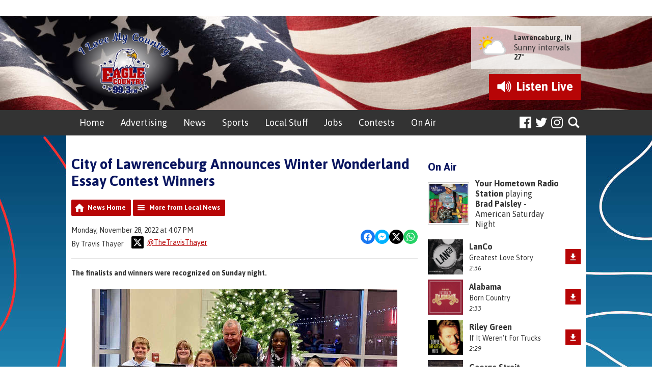

--- FILE ---
content_type: text/html; charset=UTF-8
request_url: https://www.eaglecountryonline.com/news/local-news/city-of-lawrenceburg-announces-winter-wonderland-essay-contest-winners/
body_size: 14152
content:
<!DOCTYPE HTML>
<html lang="en">
<head>
    <meta http-equiv="Content-Type" content="text/html; charset=utf-8">
<title>City of Lawrenceburg Announces Winter Wonderland Essay Contest Winners - Eagle Country 99.3</title>
<meta name="description" content="The finalists and winners were recognized on Sunday night. ">
<meta name="keywords" content="Advertising in Lawrenceburg, Advertising in Aurora, Advertising in Greendale, Advertising in Dearborn County, Advertising in Bright, Advertising in Harrison, weekend events near me, local advertising, community events near me, advertising, Lawrenceburg, advertising, aurora, advertising near me, website advertising, advertising in Harrison, Advertising in Dearborn County, Advertising in my area, country radio station near me, eagle country, 99.3, radio, country, music, local news, southeast Indiana, southeastern Indiana, northern Kentucky, southwestern Ohio, southwest Ohio, Indiana, Ohio, Kentucky, tri-state, lawrenceburg, aurora, greendale, harrison, hebron, dearborn county, rising sun, Ohio County, Ripley County">
<meta name="robots" content="noodp, noydir">

<!-- Facebook -->
<meta property="og:url" content="https://www.eaglecountryonline.com/news/local-news/city-of-lawrenceburg-announces-winter-wonderland-essay-contest-winners/">
<meta property="og:title" content="City of Lawrenceburg Announces Winter Wonderland Essay Contest Winners">
<meta property="og:image:url" content="https://mmo.aiircdn.com/248/63851f956ad97.jpg">
<meta property="og:image:width" content="600">
<meta property="og:image:height" content="338">
<meta property="og:image:type" content="image/jpeg">
<meta property="og:description" content="The finalists and winners were recognized on Sunday night. ">
<meta property="og:site_name" content="Eagle Country 99.3">
<meta property="og:type" content="article">
<meta property="fb:admins" content="travis.thayer">
<meta property="fb:app_id" content="224202101261849">

<!-- X.com -->
<meta name="twitter:card" content="summary">
<meta name="twitter:title" content="City of Lawrenceburg Announces Winter Wonderland Essay Contest Winners">
<meta name="twitter:description" content="The finalists and winners were recognized on Sunday night. ">
<meta name="twitter:image" content="https://mmo.aiircdn.com/248/63851f956ad97.jpg">
<meta name="twitter:site" content="@eagle993">

<!-- iOS App ID -->
<meta name="apple-itunes-app" content="app-id=643339482">

<!-- Icons -->
<link rel="icon" href="https://mm.aiircdn.com/447/5a8c27c926a00.png">
<link rel="apple-touch-icon" href="https://mm.aiircdn.com/447/5a8f216d6600d.jpg">


<!-- Common CSS -->
<link type="text/css" href="https://c.aiircdn.com/fe/css/dist/afe-f98a36ef05.min.css" rel="stylesheet" media="screen">

<!-- Common JS -->
<script src="https://code.jquery.com/jquery-1.12.2.min.js"></script>
<script src="https://c.aiircdn.com/fe/js/dist/runtime.5b7a401a6565a36fd210.js"></script>
<script src="https://c.aiircdn.com/fe/js/dist/vendor.f6700a934cd0ca45fcf8.js"></script>
<script src="https://c.aiircdn.com/fe/js/dist/afe.10a5ff067c9b70ffe138.js"></script>

<script>
gm.properties = {"site_id":"447","page_id":null,"page_path_no_tll":"\/news\/local-news\/city-of-lawrenceburg-announces-winter-wonderland-essay-contest-winners\/","service_id":"3466"};
</script>

    <meta name="viewport" content="width=device-width, minimum-scale=1.0, initial-scale=1.0">
    <link rel="stylesheet" href="https://a.aiircdn.com/d/c/1819-gsdwvzvglb4vuh.css" />
    <script src="//ajax.googleapis.com/ajax/libs/webfont/1/webfont.js"></script>
    <script src="https://a.aiircdn.com/d/j/1820-odgmwehbt2mwpx.js"></script>
<script src='https://www.google.com/recaptcha/api.js'></script>
</head>
<body data-controller="ads">



<div id="fb-root"></div>
<script async defer crossorigin="anonymous" 
        src="https://connect.facebook.net/en_US/sdk.js#xfbml=1&version=v13.0&appId=224202101261849&autoLogAppEvents=1"
        ></script>

<!-- Google tag (gtag.js) -->
<script async src="https://www.googletagmanager.com/gtag/js?id=G-0EQMFL27WS"></script>
<script>
  window.dataLayer = window.dataLayer || [];
  function gtag(){dataLayer.push(arguments);}
  gtag('js', new Date());

  gtag('config', 'G-0EQMFL27WS');
</script>

<div class="c-nav-overspill  js-top-nav  js-slide-move">
    <ul></ul>
</div>

<div class="c-site-overlay  js-site-overlay"></div>

<div class="c-site-wrapper  js-slide-move">
    <div class="c-ad-wrapper">
        <div class="c-ad c-ad__225x90"><div class="gm-adpos" 
     data-ads-target="pos" 
     data-pos-id="6370" 
     id="ad-pos-6370"
 ></div></div>
        <div class="c-ad c-leaderboard"><div class="gm-adpos" 
     data-ads-target="pos" 
     data-pos-id="6363" 
     id="ad-pos-6363"
 ></div></div>
    </div>

    <div class="c-page-head-wrapper" style="background-image:url('https://mmo.aiircdn.com/248/64946e08ed86a.jpg');">
        <div class="o-wrapper js-takeover-wrap">
            <header class="c-page-head dv-grid is-vertical-middle">
                <div class="dv-grid__item one-third s-two-fifths">
                    <div class="c-logo-wrap">
                        <a href="/" class="c-logo"><span class="c-logo__text">Eagle Country 99.3</span></a>
                        <div class="c-logo__bg"></div>
                    </div>
                </div><!--
                     --><div class="dv-grid__item two-thirds s-three-fifths">
                    <div class="c-page-head__secondary">
                        <div class="c-weather-wrap">
                            <div class="c-ad c-weatherad sm-hide s-hide"><div class="gm-adpos" 
     data-ads-target="pos" 
     data-pos-id="6367" 
     id="ad-pos-6367"
 ></div></div>
                            <div class="c-weather s-hide">
                                <img src="https://i.aiircdn.com/weather/colour/3.png" class="c-weather__icon" /><!--
                             --><div class="c-weather__info">
                                    <a href="/local/weather/" class="c-weather__title">Lawrenceburg, IN</a>
                                    <span class="c-weather__text">Sunny intervals</span>
                                    <span class="c-weather__temp">27&deg;</span>
                                </div>
                            </div>
                        </div>
                                                    <a href="https://streamdb3web.securenetsystems.net/cirrusencore/WSCH"
                               target="_blank"
                               data-popup-size=""
                               class="c-listen-live">
                                <i class="c-listen-live__icon"></i>
                                <span class="c-listen-live__text">Listen <span class="s-hide">Live</span></span>
                            </a>
                                            </div>
                </div>
            </header>
        </div>
    </div>
    <div class="c-nav-primary-wrapper js-nav-primary-wrapper">
        <div class="o-wrapper">
            <div class="dv-grid is-vertical-middle">
                <div class="dv-grid__item l-three-quarters three-quarters sm-one-half s-one-half">
                    <nav class="c-nav-primary">

                        <h2 class="hide"><a href="/">Navigation</a></h2>

                        <button class="c-nav-toggle  js-toggle-navigation">
                            <div class="c-nav-icon">
                                <i class="c-nav-toggle__line"></i><i class="c-nav-toggle__line"></i><i class="c-nav-toggle__line"></i>
                            </div>
                            <span class="hide">Toggle</span>
                            <strong class="c-nav-toggle__title">Menu</strong>
                        </button>

                        <ul class="global-nav-top"><li class="nav--a "><div><a href="/">
                    Home
                </a></div></li><li class="nav--local-advertising "><div><a href="https://www.eaglecountryonline.com/local-advertising/advertise-with-us/">
                    Advertising
                </a></div><ul><li><a href="https://www.eaglecountryonline.com/local-advertising/advertise-with-us/">
                                Advertising
                            </a></li><li><a href="/local-advertising/directory/">
                                Local Directory
                            </a></li><li><a href="/local-advertising/media-kit/">
                                Media Kit
                            </a></li><li><a href="/local-advertising/preferred-partners/">
                                Preferred Partners
                            </a></li><li><a href="/local-advertising/out-and-about/">
                                Out &amp; About 
                            </a></li></ul></li><li class="nav--local "><div><a href="https://www.eaglecountryonline.com/news/local-news/">
                    News
                </a></div><ul><li><a href="https://www.eaglecountryonline.com/news/local-news/">
                                Local News
                            </a></li><li><a href="/local/obituaries/">
                                Obituaries
                            </a></li><li><a href="/local/student-stringers/">
                                Student Stories 
                            </a></li><li><a href="/local/national-news/">
                                National News
                            </a></li><li><a href="/local/world-news/">
                                World News
                            </a></li><li><a href="/local/weather/">
                                Weather
                            </a></li><li><a href="/local/closings-and-delays/">
                                Closings &amp; Delays
                            </a></li><li><a href="https://www.eaglecountryonline.com/local/indiana-votes/">
                                Indiana Votes
                            </a></li></ul></li><li class="nav--sports "><div><a href="https://www.eaglecountryonline.com/news/local-sports/">
                    Sports
                </a></div><ul><li><a href="https://www.eaglecountryonline.com/news/local-sports/">
                                Local Sports
                            </a></li><li><a href="/sports/high-school-sports-broadcast-schedule/">
                                High School Sports Broadcast Schedule
                            </a></li><li><a href="https://www.eaglecountryonline.com/on-air/podcasts/crunch-time">
                                Crunch Time
                            </a></li><li><a href="https://www.eaglecountryonline.com/on-air/podcasts/eagle-country-99-3-high-school-sports-broadcasts/">
                                Sports Broadcast Replays
                            </a></li><li><a href="/sports/national-sports/">
                                National Sports
                            </a></li></ul></li><li class="nav--events-near-me "><div><a href="/events-near-me/">
                    Local Stuff
                </a></div><ul><li><a href="/events-near-me/">
                                Veterans Events &amp; Community Bulletin Board
                            </a></li><li><a href="/events-near-me/birthdays-anniversaries-etc/">
                                Birthdays, Anniversaries, Etc.
                            </a></li><li><a href="/events-near-me/community-events/">
                                Community Events
                            </a></li><li><a href="/events-near-me/pet-patrol/">
                                Pet Patrol
                            </a></li><li><a href="/events-near-me/swap-shop/">
                                Swap Shop
                            </a></li></ul></li><li class="nav--area-jobs "><div><a href="/area-jobs/">
                    Jobs
                </a></div></li><li class="nav--contests "><div><a href="/contests/">
                    Contests
                </a></div><ul><li><a href="/contests/pro-football-challenge/">
                                Pro Football Challenge
                            </a></li><li><a href="/contests/">
                                Contest Rules
                            </a></li></ul></li><li class="nav--on-air "><div><a href="/on-air/">
                    On Air
                </a></div><ul><li><a href="/on-air/">
                                Air Staff
                            </a></li><li><a href="https://radio.securenetsystems.net/cwa/WSCH" target="_blank">
                                Listen Online
                            </a></li><li><a href="/on-air/golden-eagle-saturday-morning-show/">
                                Golden Eagle Saturday Morning Show
                            </a></li><li><a href="/on-air/played/">
                                Playlist Search
                            </a></li><li><a href="/on-air/podcasts/">
                                Podcasts
                            </a></li><li><a href="/on-air/schedule/">
                                Program Schedule
                            </a></li><li><a href="/on-air/stocking-stuffer-on-air-auction-2025/">
                                Stocking Stuffer On-Air Auction
                            </a></li></ul></li></ul>
                    </nav>
                </div><!--
                 --><div class="dv-grid__item l-one-quarter one-quarter sm-one-half s-one-half">
                    <div class="c-page-head--rightnav">
                        <ul class="o-list-inline c-social">
                            <li class="o-list-inline__item">
                                <a href="https://www.facebook.com/eaglecountry993" class="c-social__item c-social__item--facebook" target="_blank">
                                    <svg aria-labelledby="simpleicons-facebook-icon" role="img" viewBox="0 0 24 24" xmlns="http://www.w3.org/2000/svg"><title id="simpleicons-facebook-icon">Facebook icon</title><path d="M22.676 0H1.324C.593 0 0 .593 0 1.324v21.352C0 23.408.593 24 1.324 24h11.494v-9.294H9.689v-3.621h3.129V8.41c0-3.099 1.894-4.785 4.659-4.785 1.325 0 2.464.097 2.796.141v3.24h-1.921c-1.5 0-1.792.721-1.792 1.771v2.311h3.584l-.465 3.63H16.56V24h6.115c.733 0 1.325-.592 1.325-1.324V1.324C24 .593 23.408 0 22.676 0"/></svg>
                                    <span class="u-access">Facebook</span>
                                </a>
                            </li>
                            <li class="o-list-inline__item">
                                <a href="https://x.com/eagle993" class="c-social__item c-social__item--twitter" target="_blank">
                                    <svg aria-labelledby="simpleicons-twitter-icon" role="img" viewBox="0 0 24 24" xmlns="http://www.w3.org/2000/svg"><title id="simpleicons-twitter-icon">Twitter icon</title><path d="M23.954 4.569c-.885.389-1.83.654-2.825.775 1.014-.611 1.794-1.574 2.163-2.723-.951.555-2.005.959-3.127 1.184-.896-.959-2.173-1.559-3.591-1.559-2.717 0-4.92 2.203-4.92 4.917 0 .39.045.765.127 1.124C7.691 8.094 4.066 6.13 1.64 3.161c-.427.722-.666 1.561-.666 2.475 0 1.71.87 3.213 2.188 4.096-.807-.026-1.566-.248-2.228-.616v.061c0 2.385 1.693 4.374 3.946 4.827-.413.111-.849.171-1.296.171-.314 0-.615-.03-.916-.086.631 1.953 2.445 3.377 4.604 3.417-1.68 1.319-3.809 2.105-6.102 2.105-.39 0-.779-.023-1.17-.067 2.189 1.394 4.768 2.209 7.557 2.209 9.054 0 13.999-7.496 13.999-13.986 0-.209 0-.42-.015-.63.961-.689 1.8-1.56 2.46-2.548l-.047-.02z"/></svg>
                                    <span class="u-access">Twitter</span>
                                </a>
                            </li>
                            <li class="o-list-inline__item">
                                <a href="https://instagram.com/eaglecountry993" class="c-social__item c-social__item--instagram" target="_blank">
                                    <svg aria-labelledby="simpleicons-instagram-icon" role="img" viewBox="0 0 24 24" xmlns="http://www.w3.org/2000/svg"><title id="simpleicons-instagram-icon">Instagram icon</title><path d="M12 0C8.74 0 8.333.015 7.053.072 5.775.132 4.905.333 4.14.63c-.789.306-1.459.717-2.126 1.384S.935 3.35.63 4.14C.333 4.905.131 5.775.072 7.053.012 8.333 0 8.74 0 12s.015 3.667.072 4.947c.06 1.277.261 2.148.558 2.913.306.788.717 1.459 1.384 2.126.667.666 1.336 1.079 2.126 1.384.766.296 1.636.499 2.913.558C8.333 23.988 8.74 24 12 24s3.667-.015 4.947-.072c1.277-.06 2.148-.262 2.913-.558.788-.306 1.459-.718 2.126-1.384.666-.667 1.079-1.335 1.384-2.126.296-.765.499-1.636.558-2.913.06-1.28.072-1.687.072-4.947s-.015-3.667-.072-4.947c-.06-1.277-.262-2.149-.558-2.913-.306-.789-.718-1.459-1.384-2.126C21.319 1.347 20.651.935 19.86.63c-.765-.297-1.636-.499-2.913-.558C15.667.012 15.26 0 12 0zm0 2.16c3.203 0 3.585.016 4.85.071 1.17.055 1.805.249 2.227.415.562.217.96.477 1.382.896.419.42.679.819.896 1.381.164.422.36 1.057.413 2.227.057 1.266.07 1.646.07 4.85s-.015 3.585-.074 4.85c-.061 1.17-.256 1.805-.421 2.227-.224.562-.479.96-.899 1.382-.419.419-.824.679-1.38.896-.42.164-1.065.36-2.235.413-1.274.057-1.649.07-4.859.07-3.211 0-3.586-.015-4.859-.074-1.171-.061-1.816-.256-2.236-.421-.569-.224-.96-.479-1.379-.899-.421-.419-.69-.824-.9-1.38-.165-.42-.359-1.065-.42-2.235-.045-1.26-.061-1.649-.061-4.844 0-3.196.016-3.586.061-4.861.061-1.17.255-1.814.42-2.234.21-.57.479-.96.9-1.381.419-.419.81-.689 1.379-.898.42-.166 1.051-.361 2.221-.421 1.275-.045 1.65-.06 4.859-.06l.045.03zm0 3.678c-3.405 0-6.162 2.76-6.162 6.162 0 3.405 2.76 6.162 6.162 6.162 3.405 0 6.162-2.76 6.162-6.162 0-3.405-2.76-6.162-6.162-6.162zM12 16c-2.21 0-4-1.79-4-4s1.79-4 4-4 4 1.79 4 4-1.79 4-4 4zm7.846-10.405c0 .795-.646 1.44-1.44 1.44-.795 0-1.44-.646-1.44-1.44 0-.794.646-1.439 1.44-1.439.793-.001 1.44.645 1.44 1.439z"/></svg>
                                    <span class="u-access">Instagram</span>
                                </a>
                            </li>
                        </ul>
                        <button type="button" class="c-search-toggle  js-search-toggle">Toggle Search Visibility</button>

                        <div class="c-search__wrapper js-search">
                            <div class="c-search">
                                <h2 class="u-access">Search Eagle Country 99.3</h2>
                                <form class="  c-search__form" action="/searchresults/" method="get">
                                    <div>
                                        <label class="access">Search</label>
                                        <input class="c-search__input js-search__input" type="text" name="q" placeholder="Search...">
                                    </div>
                                    <button class="c-btn  c-btn--small c-btn--secondary-fill  c-search__submit" type="submit">Go</button>
                                </form>
                            </div>
                        </div>
                    </div>
                </div>
            </div>
        </div>
    </div>
    <div class="c-page-main-wrapper">
        <main class="c-page-main o-wrapper">
            <div class="o-content-block">
                <div class="dv-grid">
                    <div class="dv-grid__item dv-grid__item--flex-300">
                        <div class="s-page">
                            <h1 class="o-headline">City of Lawrenceburg Announces Winter Wonderland Essay Contest Winners</h1>
                            
<div class="gm-news-article aiir-c-news-article">

            <ul class="gm-actions">
            <li>
                <a href="/news/" class="icon icon-home">News Home</a>
            </li>
            <li>
                <a href="/news/local-news/" class="icon icon-list">More from Local News</a>
            </li>
        </ul>
    
    <article class="gm-group"
                >

        <div class="aiir-c-news-extra">
            <div class="aiir-c-news-extra__meta">
                <p class="aiir-c-news-extra__timestamp">
                    Monday, November 28, 2022 at 4:07 PM
                </p>

                                    <p class="aiir-c-news-extra__author">
                        By Travis Thayer
                                                    <a href="https://x.com/TheTravisThayer" target="_blank" style="display: inline-flex;margin-left: 12px;align-items: center">
                                <span style="display: inline-flex;padding: 4px;background: #000;border-radius: 2px;vertical-align: middle; margin-right: 6px">
                                    <svg role="img" viewBox="0 0 24 24" style="vertical-align: middle; width:16px;fill:#fff"  xmlns="http://www.w3.org/2000/svg"><title>X</title><path d="M18.901 1.153h3.68l-8.04 9.19L24 22.846h-7.406l-5.8-7.584-6.638 7.584H.474l8.6-9.83L0 1.154h7.594l5.243 6.932ZM17.61 20.644h2.039L6.486 3.24H4.298Z"/></svg>
                                </span>
                                @TheTravisThayer
                            </a>
                                            </p>
                            </div>

            
<div class="aiir-share--floated">
    <ul class="aiir-share__list aiir-share__list--floated">
        <li class="aiir-share__item aiir-share__item--floated">
            <a href="https://www.facebook.com/sharer/sharer.php?u=https%3A%2F%2Fwww.eaglecountryonline.com%2Fnews%2Flocal-news%2Fcity-of-lawrenceburg-announces-winter-wonderland-essay-contest-winners%2F" 
               class="aiir-share__link aiir-share__link--facebook" 
               data-controller="popup"
               data-action="click->popup#open"
               data-popup-size-param="550x500"
               target="_blank">
                <span class="access">Share on Facebook</span>
                <svg class="aiir-share__icon aiir-share__icon--floated" viewBox="0 0 24 24" xmlns="http://www.w3.org/2000/svg" fill-rule="evenodd" clip-rule="evenodd" stroke-linejoin="round"><path d="M23.9981 11.9991C23.9981 5.37216 18.626 0 11.9991 0C5.37216 0 0 5.37216 0 11.9991C0 17.9882 4.38789 22.9522 10.1242 23.8524V15.4676H7.07758V11.9991H10.1242V9.35553C10.1242 6.34826 11.9156 4.68714 14.6564 4.68714C15.9692 4.68714 17.3424 4.92149 17.3424 4.92149V7.87439H15.8294C14.3388 7.87439 13.8739 8.79933 13.8739 9.74824V11.9991H17.2018L16.6698 15.4676H13.8739V23.8524C19.6103 22.9522 23.9981 17.9882 23.9981 11.9991Z"></path></svg>
            </a>
        </li>
        <li class="aiir-share__item aiir-share__item--floated aiir-share__item--mobile-only">
            <a href="fb-messenger://share?link=https%3A%2F%2Fwww.eaglecountryonline.com%2Fnews%2Flocal-news%2Fcity-of-lawrenceburg-announces-winter-wonderland-essay-contest-winners%2F" 
               class="aiir-share__link aiir-share__link--messenger">
                <span class="access">Share on Messenger</span>
                <svg class="aiir-share__icon aiir-share__icon--floated" viewBox="0 0 16 16" xmlns="http://www.w3.org/2000/svg" fill-rule="evenodd" clip-rule="evenodd" stroke-linejoin="round" stroke-miterlimit="1.414"><path d="M8 0C3.582 0 0 3.316 0 7.407c0 2.332 1.163 4.41 2.98 5.77V16l2.725-1.495c.727.2 1.497.31 2.295.31 4.418 0 8-3.317 8-7.408C16 3.317 12.418 0 8 0zm.795 9.975L6.758 7.802 2.783 9.975l4.372-4.642 2.087 2.173 3.926-2.173-4.373 4.642z" fill-rule="nonzero"></path></svg>
            </a>
        </li>
        <li class="aiir-share__item aiir-share__item--floated aiir-share__item--desktop-only">
            <a href="http://www.facebook.com/dialog/send?&app_id=224202101261849&link=https%3A%2F%2Fwww.eaglecountryonline.com%2Fnews%2Flocal-news%2Fcity-of-lawrenceburg-announces-winter-wonderland-essay-contest-winners%2F&redirect_uri=https%3A%2F%2Fwww.eaglecountryonline.com%2Fnews%2Flocal-news%2Fcity-of-lawrenceburg-announces-winter-wonderland-essay-contest-winners%2F&display=popup" 
               class="aiir-share__link aiir-share__link--messenger" 
               data-controller="popup"
               data-action="click->popup#open"
               data-popup-size-param="645x580"
               target="_blank">
                <span class="access">Share on Messenger</span>
                <svg class="aiir-share__icon aiir-share__icon--floated" viewBox="0 0 16 16" xmlns="http://www.w3.org/2000/svg" fill-rule="evenodd" clip-rule="evenodd" stroke-linejoin="round" stroke-miterlimit="1.414"><path d="M8 0C3.582 0 0 3.316 0 7.407c0 2.332 1.163 4.41 2.98 5.77V16l2.725-1.495c.727.2 1.497.31 2.295.31 4.418 0 8-3.317 8-7.408C16 3.317 12.418 0 8 0zm.795 9.975L6.758 7.802 2.783 9.975l4.372-4.642 2.087 2.173 3.926-2.173-4.373 4.642z" fill-rule="nonzero"></path></svg>
            </a>
        </li>
        <li class="aiir-share__item aiir-share__item--floated">
            <a href="https://twitter.com/intent/tweet?url=https%3A%2F%2Fwww.eaglecountryonline.com%2Fnews%2Flocal-news%2Fcity-of-lawrenceburg-announces-winter-wonderland-essay-contest-winners%2F&text=City+of+Lawrenceburg+Announces+Winter+Wonderland+Essay+Contest+Winners" 
            class="aiir-share__link aiir-share__link--twitter" 
            data-controller="popup"
            data-action="click->popup#open"
            data-popup-size-param="550x400"
            target="_blank">
                <span class="access">Share on X</span>
                <svg class="aiir-share__icon aiir-share__icon--floated" role="img" viewBox="0 0 24 24" xmlns="http://www.w3.org/2000/svg"><path d="M18.901 1.153h3.68l-8.04 9.19L24 22.846h-7.406l-5.8-7.584-6.638 7.584H.474l8.6-9.83L0 1.154h7.594l5.243 6.932ZM17.61 20.644h2.039L6.486 3.24H4.298Z"/></svg>
            </a>
        </li>
         <li class="aiir-share__item aiir-share__item--floated">
            <a href="https://wa.me/?text=https%3A%2F%2Fwww.eaglecountryonline.com%2Fnews%2Flocal-news%2Fcity-of-lawrenceburg-announces-winter-wonderland-essay-contest-winners%2F" 
               class="aiir-share__link aiir-share__link--whatsapp" 
               data-action="share/whatsapp/share">
                <span class="access">Share on Whatsapp</span>
                <svg class="aiir-share__icon aiir-share__icon--floated" viewBox="0 0 16 16" xmlns="http://www.w3.org/2000/svg" fill-rule="evenodd" clip-rule="evenodd" stroke-linejoin="round" stroke-miterlimit="1.414"><path d="M11.665 9.588c-.2-.1-1.177-.578-1.36-.644-.182-.067-.315-.1-.448.1-.132.197-.514.643-.63.775-.116.13-.232.14-.43.05-.2-.1-.842-.31-1.602-.99-.592-.53-.99-1.18-1.107-1.38-.116-.2-.013-.31.087-.41.09-.09.2-.23.3-.35.098-.12.13-.2.198-.33.066-.14.033-.25-.017-.35-.05-.1-.448-1.08-.614-1.47-.16-.39-.325-.34-.448-.34-.115-.01-.248-.01-.38-.01-.134 0-.35.05-.532.24-.182.2-.696.68-.696 1.65s.713 1.91.812 2.05c.1.13 1.404 2.13 3.4 2.99.476.2.846.32 1.136.42.476.15.91.13 1.253.08.383-.06 1.178-.48 1.344-.95.17-.47.17-.86.12-.95-.05-.09-.18-.14-.38-.23M8.04 14.5h-.01c-1.18 0-2.35-.32-3.37-.92l-.24-.143-2.5.65.67-2.43-.16-.25c-.66-1.05-1.01-2.26-1.01-3.506 0-3.63 2.97-6.59 6.628-6.59 1.77 0 3.43.69 4.68 1.94 1.25 1.24 1.94 2.9 1.94 4.66-.003 3.63-2.973 6.59-6.623 6.59M13.68 2.3C12.16.83 10.16 0 8.03 0 3.642 0 .07 3.556.067 7.928c0 1.397.366 2.76 1.063 3.964L0 16l4.223-1.102c1.164.63 2.474.964 3.807.965h.004c4.39 0 7.964-3.557 7.966-7.93 0-2.117-.827-4.11-2.33-5.608"></path></svg>
            </a>
        </li>
    </ul>
</div>
        </div>

        
        <p class="aiir-c-news-article__abstract">
            The finalists and winners were recognized on Sunday night. 
        </p>

        <p style="margin-bottom: 11px; text-align: center;"><img alt="" src="https://mmo.aiircdn.com/248/63851f956ad97.jpg" style="" /></p>

<p style="margin-bottom: 11px; text-align: center;"><strong>Photo by the City of Lawrenceburg.</strong></p>

<p style="margin-bottom:11px">(Lawrenceburg, Ind.) &ndash; Nine students from Central Elementary School were honored on Sunday evening in downtown Lawrenceburg.</p>

<p>Mayor Kelly Mollaun announced the winners of the Winter Wonderland Christmas Essay Contest during the annual Mayor&rsquo;s Reception and Christmas Tree Lighting.</p>

<p>This year, Mayor Mollaun reviewed over 300 essays titled &ldquo;How Do You Share the Christmas Spirit with Others?&rdquo;</p>

<p>Three finalists were selected for grades three, four and five.</p>

<p>The winners are:</p>

<ul>
  <li>THIRD GRADE: 1ST Ava Spreen, 2ND Lily Kearns, 3RD Maizey Lightner</li>
  <li>FOURTH GRADE: 1ST Kori Sean Marie Thomas, 2ND Brylee Haring, 3RD Kylie Powell</li>
  <li>FIFTH GRADE: 1ST Vance Lucus Barkhiemer, 2ND Isabella Jones, 3RD Olivia Dietrich</li>
</ul>

<p>Each of the three first place winners received their winning essay custom framed by The Framery, along with a $100 gift card.</p>

<p>Second and third place received gift cards of $50 and $25, respectively.</p>

        
        
    </article>

    
<div class="aiir-share">
    <h2 class="aiir-share__header">Share</h2>
    <ul class="aiir-share__list">
        <li class="aiir-share__item">
            <a href="https://www.facebook.com/sharer/sharer.php?u=https%3A%2F%2Fwww.eaglecountryonline.com%2Fnews%2Flocal-news%2Fcity-of-lawrenceburg-announces-winter-wonderland-essay-contest-winners%2F" 
               class="aiir-share__link aiir-share__link--facebook" 
               data-controller="popup"
               data-action="click->popup#open"
               data-popup-size-param="550x500"
               target="_blank">
                <span class="access">Share on Facebook</span>
                <svg class="aiir-share__icon" viewBox="0 0 24 24" xmlns="http://www.w3.org/2000/svg" fill-rule="evenodd" clip-rule="evenodd" stroke-linejoin="round"><path d="M23.9981 11.9991C23.9981 5.37216 18.626 0 11.9991 0C5.37216 0 0 5.37216 0 11.9991C0 17.9882 4.38789 22.9522 10.1242 23.8524V15.4676H7.07758V11.9991H10.1242V9.35553C10.1242 6.34826 11.9156 4.68714 14.6564 4.68714C15.9692 4.68714 17.3424 4.92149 17.3424 4.92149V7.87439H15.8294C14.3388 7.87439 13.8739 8.79933 13.8739 9.74824V11.9991H17.2018L16.6698 15.4676H13.8739V23.8524C19.6103 22.9522 23.9981 17.9882 23.9981 11.9991Z"></path></svg>
            </a>
        </li>
        <li class="aiir-share__item aiir-share__item--mobile-only">
            <a href="fb-messenger://share?link=https%3A%2F%2Fwww.eaglecountryonline.com%2Fnews%2Flocal-news%2Fcity-of-lawrenceburg-announces-winter-wonderland-essay-contest-winners%2F" 
               class="aiir-share__link aiir-share__link--messenger">
                <span class="access">Share on Messenger</span>
                <svg class="aiir-share__icon" viewBox="0 0 16 16" xmlns="http://www.w3.org/2000/svg" fill-rule="evenodd" clip-rule="evenodd" stroke-linejoin="round" stroke-miterlimit="1.414"><path d="M8 0C3.582 0 0 3.316 0 7.407c0 2.332 1.163 4.41 2.98 5.77V16l2.725-1.495c.727.2 1.497.31 2.295.31 4.418 0 8-3.317 8-7.408C16 3.317 12.418 0 8 0zm.795 9.975L6.758 7.802 2.783 9.975l4.372-4.642 2.087 2.173 3.926-2.173-4.373 4.642z" fill-rule="nonzero"></path></svg>
            </a>
        </li>
        <li class="aiir-share__item aiir-share__item--desktop-only">
            <a href="http://www.facebook.com/dialog/send?&app_id=224202101261849&link=https%3A%2F%2Fwww.eaglecountryonline.com%2Fnews%2Flocal-news%2Fcity-of-lawrenceburg-announces-winter-wonderland-essay-contest-winners%2F&redirect_uri=https%3A%2F%2Fwww.eaglecountryonline.com%2Fnews%2Flocal-news%2Fcity-of-lawrenceburg-announces-winter-wonderland-essay-contest-winners%2F&display=popup" 
               class="aiir-share__link aiir-share__link--messenger" 
               data-controller="popup"
               data-action="click->popup#open"
               data-popup-size-param="645x580"
               target="_blank">
                <span class="access">Share on Messenger</span>
                <svg class="aiir-share__icon" viewBox="0 0 16 16" xmlns="http://www.w3.org/2000/svg" fill-rule="evenodd" clip-rule="evenodd" stroke-linejoin="round" stroke-miterlimit="1.414"><path d="M8 0C3.582 0 0 3.316 0 7.407c0 2.332 1.163 4.41 2.98 5.77V16l2.725-1.495c.727.2 1.497.31 2.295.31 4.418 0 8-3.317 8-7.408C16 3.317 12.418 0 8 0zm.795 9.975L6.758 7.802 2.783 9.975l4.372-4.642 2.087 2.173 3.926-2.173-4.373 4.642z" fill-rule="nonzero"></path></svg>
            </a>
        </li>
        <li class="aiir-share__item">
            <a href="https://twitter.com/intent/tweet?url=https%3A%2F%2Fwww.eaglecountryonline.com%2Fnews%2Flocal-news%2Fcity-of-lawrenceburg-announces-winter-wonderland-essay-contest-winners%2F&text=City+of+Lawrenceburg+Announces+Winter+Wonderland+Essay+Contest+Winners" 
            class="aiir-share__link aiir-share__link--twitter" 
            data-controller="popup"
            data-action="click->popup#open"
            data-popup-size-param="550x400"
            target="_blank">
                <span class="access">Share on X</span>
                <svg class="aiir-share__icon" role="img" viewBox="0 0 24 24" xmlns="http://www.w3.org/2000/svg"><path d="M18.901 1.153h3.68l-8.04 9.19L24 22.846h-7.406l-5.8-7.584-6.638 7.584H.474l8.6-9.83L0 1.154h7.594l5.243 6.932ZM17.61 20.644h2.039L6.486 3.24H4.298Z"/></svg>
            </a>
        </li>
         <li class="aiir-share__item">
            <a href="https://wa.me/?text=https%3A%2F%2Fwww.eaglecountryonline.com%2Fnews%2Flocal-news%2Fcity-of-lawrenceburg-announces-winter-wonderland-essay-contest-winners%2F" 
               class="aiir-share__link aiir-share__link--whatsapp" 
               data-action="share/whatsapp/share">
                <span class="access">Share on Whatsapp</span>
                <svg class="aiir-share__icon" viewBox="0 0 16 16" xmlns="http://www.w3.org/2000/svg" fill-rule="evenodd" clip-rule="evenodd" stroke-linejoin="round" stroke-miterlimit="1.414"><path d="M11.665 9.588c-.2-.1-1.177-.578-1.36-.644-.182-.067-.315-.1-.448.1-.132.197-.514.643-.63.775-.116.13-.232.14-.43.05-.2-.1-.842-.31-1.602-.99-.592-.53-.99-1.18-1.107-1.38-.116-.2-.013-.31.087-.41.09-.09.2-.23.3-.35.098-.12.13-.2.198-.33.066-.14.033-.25-.017-.35-.05-.1-.448-1.08-.614-1.47-.16-.39-.325-.34-.448-.34-.115-.01-.248-.01-.38-.01-.134 0-.35.05-.532.24-.182.2-.696.68-.696 1.65s.713 1.91.812 2.05c.1.13 1.404 2.13 3.4 2.99.476.2.846.32 1.136.42.476.15.91.13 1.253.08.383-.06 1.178-.48 1.344-.95.17-.47.17-.86.12-.95-.05-.09-.18-.14-.38-.23M8.04 14.5h-.01c-1.18 0-2.35-.32-3.37-.92l-.24-.143-2.5.65.67-2.43-.16-.25c-.66-1.05-1.01-2.26-1.01-3.506 0-3.63 2.97-6.59 6.628-6.59 1.77 0 3.43.69 4.68 1.94 1.25 1.24 1.94 2.9 1.94 4.66-.003 3.63-2.973 6.59-6.623 6.59M13.68 2.3C12.16.83 10.16 0 8.03 0 3.642 0 .07 3.556.067 7.928c0 1.397.366 2.76 1.063 3.964L0 16l4.223-1.102c1.164.63 2.474.964 3.807.965h.004c4.39 0 7.964-3.557 7.966-7.93 0-2.117-.827-4.11-2.33-5.608"></path></svg>
            </a>
        </li>
    </ul>
</div>

    <div data-nosnippet>
        
                    <h2>More from Local News</h2>

            <ul class="gm-sec divide-rows" data-grid-threshold="400"
                                >
                                        <li>
        <a class="gm-sec-title" href="/news/local-news/indiana-lawmaker-files-bill-to-update-age-of-consent-law/">
            <img class="gm-sec-img "
                 src="https://mmo.aiircdn.com/248/5f21819524a4a.jpg"
                 alt=""
            />
            Indiana Lawmaker Files Bill to Update Age of Consent Law
        </a>
        <div class="gm-sec-text">
                                        <p class="gm-sec-description">
                    SB 290 has been assigned to the Senate Committee on Corrections and Criminal Law for consideration.
                </p>
                    </div>
    </li>

                                        <li>
        <a class="gm-sec-title" href="/news/local-news/gofundme-launched-for-switzerland-co-family-impacted-by-house-fire/">
            <img class="gm-sec-img "
                 src="https://mmo.aiircdn.com/248/696e6c05d8b51.jpg"
                 alt=""
            />
            GoFundMe Launched for Switzerland Co. Family Impacted by House Fire
        </a>
        <div class="gm-sec-text">
                                        <p class="gm-sec-description">
                    The family of eight includes a Switzerland County Elementary School teacher. 
                </p>
                    </div>
    </li>

                                        <li>
        <a class="gm-sec-title" href="/news/local-news/former-madison-mayor-and-school-resource-officer-pleads-guilty-to-attempted-child-exploitation/">
            <img class="gm-sec-img "
                 src="https://mmo.aiircdn.com/248/655672a256c49.jpg"
                 alt=""
            />
            Former Madison Mayor, and School Resource Officer Pleads Guilty to Attempted Child Exploitation
        </a>
        <div class="gm-sec-text">
                                        <p class="gm-sec-description">
                    He will serve 5 years probation along with registering on sex offender registry
                </p>
                    </div>
    </li>

                                        <li>
        <a class="gm-sec-title" href="/news/local-news/victoria-martz-announces-candadicy-for-state-rep-in-district-55/">
            <img class="gm-sec-img "
                 src="https://mmo.aiircdn.com/248/696e26b28ead2.png"
                 alt=""
            />
            Victoria Martz Announces Candidacy for State Rep. in District 55
        </a>
        <div class="gm-sec-text">
                                        <p class="gm-sec-description">
                    Martz will be on the Democratic Primary for District 55. 
                </p>
                    </div>
    </li>

                                        <li>
        <a class="gm-sec-title" href="/news/local-news/friendship-firefighters-have-service-anniversaries-recognized-at-annual-banquet/">
            <img class="gm-sec-img "
                 src="https://mmo.aiircdn.com/248/696e21d149e73.jpg"
                 alt=""
            />
            Friendship Firefighters Have Service Anniversaries Recognized at Annual Banquet
        </a>
        <div class="gm-sec-text">
                                        <p class="gm-sec-description">
                    Friendship Firefighters gathered on Saturday. 
                </p>
                    </div>
    </li>

                                        <li>
        <a class="gm-sec-title" href="/news/local-news/cold-weather-advisory-issued-for-tri-state-area1/">
            <img class="gm-sec-img "
                 src="https://mmo.aiircdn.com/248/61d424254d50e.jpg"
                 alt=""
            />
            Cold Weather Advisory Issued for Tri-State Area
        </a>
        <div class="gm-sec-text">
                                        <p class="gm-sec-description">
                    Bitter cold temperatures are expected through Tuesday morning. 
                </p>
                    </div>
    </li>

                            </ul>
        
        
    </div>

</div>

<script type="application/ld+json">
{"@context":"http:\/\/schema.org","@type":"Article","name":"City of Lawrenceburg Announces Winter Wonderland Essay Contest Winners","description":"The finalists and winners were recognized on Sunday night. ","articleBody":"<p style=\"margin-bottom: 11px; text-align: center;\"><img alt=\"\" src=\"https:\/\/mmo.aiircdn.com\/248\/63851f956ad97.jpg\" style=\"\" \/><\/p>\n\n<p style=\"margin-bottom: 11px; text-align: center;\"><strong>Photo by the City of Lawrenceburg.<\/strong><\/p>\n\n<p style=\"margin-bottom:11px\">(Lawrenceburg, Ind.) &ndash; Nine students from Central Elementary School were honored on Sunday evening in downtown Lawrenceburg.<\/p>\n\n<p>Mayor Kelly Mollaun announced the winners of the Winter Wonderland Christmas Essay Contest during the annual Mayor&rsquo;s Reception and Christmas Tree Lighting.<\/p>\n\n<p>This year, Mayor Mollaun reviewed over 300 essays titled &ldquo;How Do You Share the Christmas Spirit with Others?&rdquo;<\/p>\n\n<p>Three finalists were selected for grades three, four and five.<\/p>\n\n<p>The winners are:<\/p>\n\n<ul>\n  <li>THIRD GRADE: 1ST Ava Spreen, 2ND Lily Kearns, 3RD Maizey Lightner<\/li>\n  <li>FOURTH GRADE: 1ST Kori Sean Marie Thomas, 2ND Brylee Haring, 3RD Kylie Powell<\/li>\n  <li>FIFTH GRADE: 1ST Vance Lucus Barkhiemer, 2ND Isabella Jones, 3RD Olivia Dietrich<\/li>\n<\/ul>\n\n<p>Each of the three first place winners received their winning essay custom framed by The Framery, along with a $100 gift card.<\/p>\n\n<p>Second and third place received gift cards of $50 and $25, respectively.<\/p>","image":"","datePublished":"2022-11-28T21:07:00+00:00","url":"https:\/\/www.eaglecountryonline.com\/news\/local-news\/city-of-lawrenceburg-announces-winter-wonderland-essay-contest-winners\/","publisher":{"@type":"Organization","name":"Eagle Country 99.3"},"headline":"City of Lawrenceburg Announces Winter Wonderland Essay Contest Winners","author":{"@type":"Person","name":"Travis Thayer"}}
</script>

                            <div class="c-undercontent"><div class="o-content-block tb-sectional">
        
    
	    	<div class="o-content-block__inner">
	            
            
         <div class="dv-grid">
    <div class="dv-grid__item one-third s-one-whole">
    <a href="https://www.eaglecountryonline.com/events-near-me/" class="c-card c-card--stacked">
        <div class="c-card__img">
            <img src="https://mmo.aiircdn.com/248/652595d6bf38a.jpg" />
        </div><!--
	--><div class="c-card__title">
        	<strong class="u-access">Veterans Events &amp; Community Bulletin Board</strong>
        	<span></span>
        </div>
    </a>
</div><div class="dv-grid__item one-third s-one-whole">
    <a href="https://www.eaglecountryonline.com/on-air/podcasts/crunch-time/" class="c-card c-card--stacked">
        <div class="c-card__img">
            <img src="https://mmo.aiircdn.com/248/68b89072b5778.jpg" />
        </div><!--
	--><div class="c-card__title">
        	<strong class="u-access">Crunch Time</strong>
        	<span></span>
        </div>
    </a>
</div><div class="dv-grid__item one-third s-one-whole">
    <a href="https://www.eaglecountryonline.com/community/area-jobs/" class="c-card c-card--stacked">
        <div class="c-card__img">
            <img src="https://mmo.aiircdn.com/248/657a22abb6c25.jpg" />
        </div><!--
	--><div class="c-card__title">
        	<strong class="u-access">Area Jobs</strong>
        	<span></span>
        </div>
    </a>
</div>
</div>
     
        
	    	</div>
	    
</div>
    <div class="o-content-block tb-events">

        <h2 class="o-headline"><a href="/events-near-me/" class="o-headline__main">Events</a></h2>

        <div class="o-content-block__inner">
            <ul class="gm-sec"  data-mode="0" class="tb-events-calendar-list">

                
                    <li class="c-pod">
                                                    <a href="/events-near-me/event/milan-vfw-bingo/">
                                <img src="https://mm.aiircdn.com/447/5a8f216d6600d.jpg" alt="" class="c-pod__img " />
                            </a>
                                                <div class="c-pod__content">
                            <a href="/events-near-me/event/milan-vfw-bingo/" class="c-pod__title">
                                <strong>MILAN VFW  BINGO</strong>
                            </a>
                                                            <p class="c-pod__description">
                                    Bingo every Tuesday
                                </p>
                                                        <time datetime="2026-01-20 16:00:00">Jan 20, 2026</time> 
                                                            at <a href="/events-near-me/venue/milan-vfw-post6234-milan/">Milan Vfw Post6234</a>
                                                    </div>
                    </li>
   				
                    <li class="c-pod">
                                                    <a href="/events-near-me/event/chakra-connection-meditation-class/">
                                <img src="https://media-permalink.aiir.net/ae001d96-db86-4d20-a880-334f368b1aea" alt="" class="c-pod__img " />
                            </a>
                                                <div class="c-pod__content">
                            <a href="/events-near-me/event/chakra-connection-meditation-class/" class="c-pod__title">
                                <strong>Chakra Connection Meditation Class</strong>
                            </a>
                                                            <p class="c-pod__description">
                                    Learn about the 7 major chakras with Jenny Flannery. These energy centers are believed to influence physical, emotional, and spiritual well-being.
                                </p>
                                                        <time datetime="2026-01-21 18:30:00">Jan 21, 2026</time> 
                                                            at <a href="/events-near-me/venue/lawrenceburg-public-library-lawrenceburg/">Lawrenceburg Public Library</a>
                                                    </div>
                    </li>
   				
                    <li class="c-pod">
                                                    <a href="/events-near-me/event/teen-content-creation-apl1/">
                                <img src="https://media-permalink.aiir.net/2effb87f-2b82-44c2-a642-9a976e27d69c" alt="" class="c-pod__img " />
                            </a>
                                                <div class="c-pod__content">
                            <a href="/events-near-me/event/teen-content-creation-apl1/" class="c-pod__title">
                                <strong>Teen Content Creation - APL</strong>
                            </a>
                                                            <p class="c-pod__description">
                                    Are you in your influencer era? Help us not embarrass ourselves!
                                </p>
                                                        <time datetime="2026-01-22 16:00:00">Jan 22, 2026</time> 
                                                            at <a href="/events-near-me/venue/aurora-public-library-aurora-in/">Aurora Public Library</a>
                                                    </div>
                    </li>
   				
            </ul>
        </div>
    </div><div class="dv-grid">
    <div class="dv-grid__item one-half sm-one-whole s-one-whole">
        <h2 class="o-headline"><a href="/news/"></a></h2>
        <div class="dv-grid s-dv-grid--small">
            <div class="dv-grid__item one-whole">
                <div class="c-news">
                    <img src="https://mmo.aiircdn.com/248/5f21819524a4a.jpg" class="c-news__img"><!--
				 --><div class="c-news__info">
                        <a href="/news/local-news/indiana-lawmaker-files-bill-to-update-age-of-consent-law/" class="c-news__title">Indiana Lawmaker Files Bill to Update Age of Consent Law</a>
                        <p class="c-news__text">SB 290 has been assigned to the Senate Committee on Corrections and Criminal Law for consideration.</p>
                    </div>
                </div>
            </div><!--
		 --><div class="dv-grid__item one-whole s-one-half">
                <div class="c-news">
                    <img src="https://mmo.aiircdn.com/248/696e6c05d8b51.jpg" class="c-news__img"><!--
                    --><div class="c-news__info">
                        <a href="/news/local-news/gofundme-launched-for-switzerland-co-family-impacted-by-house-fire/" class="c-news__title">GoFundMe Launched for Switzerland Co. Family Impacted by House Fire</a>
                        <p class="c-news__text s-hide">The family of eight includes a Switzerland County Elementary School teacher. </p>
                    </div>
                </div>
            </div><div class="dv-grid__item one-whole s-one-half">
                <div class="c-news">
                    <img src="https://mmo.aiircdn.com/248/655672a256c49.jpg" class="c-news__img"><!--
                    --><div class="c-news__info">
                        <a href="/news/local-news/former-madison-mayor-and-school-resource-officer-pleads-guilty-to-attempted-child-exploitation/" class="c-news__title">Former Madison Mayor, and School Resource Officer Pleads Guilty to Attempted Child Exploitation</a>
                        <p class="c-news__text s-hide">He will serve 5 years probation along with registering on sex offender registry</p>
                    </div>
                </div>
            </div>
        </div>
    </div><!--
--><div class="dv-grid__item one-half sm-one-whole s-one-whole">
    	<h2 class="o-headline"><a href=""></a></h2>
        <div class="dv-grid s-dv-grid--small">
           <div class="dv-grid__item one-whole">
                <div class="c-news">
                    <img src="https://mmo.aiircdn.com/248/696e92d7c6b5d.jpg" class="c-news__img"><!--
				 --><div class="c-news__info">
                        <a href="/news/local-sports/east-central-claims-eiac-championship-in-tight-race-with-franklin-co/" class="c-news__title">East Central Claims EIAC Championship in Tight Race with Franklin Co. </a>
                        <p class="c-news__text">EC had four individual champions. </p>
                    </div>
                </div>
            </div><!--
		 --><div class="dv-grid__item one-whole s-one-half">
                <div class="c-news">
                    <img src="https://mmo.aiircdn.com/248/696e42f917193.jpg" class="c-news__img"><!--
				 --><div class="c-news__info">
                        <a href="/news/local-sports/milan-swim-teams-capture-orvc-championships/" class="c-news__title">Milan Swim Teams Capture ORVC Championships</a>
                        <p class="c-news__text s-hide">The streak rolls on for Milan. </p>
                    </div>
                </div>
            </div><div class="dv-grid__item one-whole s-one-half">
                <div class="c-news">
                    <img src="https://mmo.aiircdn.com/248/5f21bad792d06.jpg" class="c-news__img"><!--
				 --><div class="c-news__info">
                        <a href="/news/local-sports/local-sports-report-january-16-17-2026/" class="c-news__title">Local Sports Report - January 16-17, 2026</a>
                        <p class="c-news__text s-hide">Girls Wrestling State Finals, EIAC Boys Wrestling, hoops, and swimming stats and scores. </p>
                    </div>
                </div>
            </div>
        </div>
    </div>
</div></div>
                        </div>
                    </div><!--
                 --><div class="dv-grid__item dv-grid__item--fix-300">
                        <div class="c-ad c-mpu"><div class="gm-adpos" 
     data-ads-target="pos" 
     data-pos-id="6364" 
     id="ad-pos-6364"
 ></div></div>
                        <div class="c-ad c-ad__300x50"><div class="gm-adpos" 
     data-ads-target="pos" 
     data-pos-id="6368" 
     id="ad-pos-6368"
 ></div></div>
                        <div class="c-on-air">
    <h3 class="o-headline">On Air</h3>
    <div class="c-output">
        <img src="https://is1-ssl.mzstatic.com/image/thumb/Music/v4/74/4c/c9/744cc9f4-064f-97dd-548f-dd99a2ab1827/source/600x600bb.jpg" class="c-output__img"><!--
--><div class="c-output__info">
        <p><a href="/on-air/your-hometown-radio-station/">Your Hometown Radio Station</a> playing <br><a href="/on-air/artist/brad-paisley/">Brad Paisley</a> - American Saturday Night</p>
        </div>
    </div>
</div><div class="c-recently-played">
    <h3 class="o-headline"><a href=""></a></h3>
    <div class="dv-grid">
		<div class="dv-grid__item one-whole m-one-half s-one-whole">
            <div class="c-output">
                <img src="https://is4-ssl.mzstatic.com/image/thumb/Music49/v4/0b/a2/68/0ba2687e-30e7-8852-3a74-7a4ba9705e70/source/600x600bb.jpg" class="c-output__img"><!--
			 --><div class="c-output__info">
                    <a href="/on-air/artist/lanco/" class="c-output__title">LanCo</a>
                    <span class="c-output__song">Greatest Love Story</span>
                    <span class="c-output__time">2:36</span>
                    <button href="https://itunes.apple.com/us/album/greatest-love-story/id1100799952?i=1100799963&uo=4&at=" class="c-btn c-btn__download"><span class="u-access">Download</span></button>
                </div>
            </div>
        </div><div class="dv-grid__item one-whole m-one-half s-one-whole">
            <div class="c-output">
                <img src="https://is3-ssl.mzstatic.com/image/thumb/Music7/v4/6a/2d/84/6a2d8483-0206-ec60-71b0-a61bb14d1029/source/600x600bb.jpg" class="c-output__img"><!--
			 --><div class="c-output__info">
                    <a href="/on-air/artist/alabama/" class="c-output__title">Alabama</a>
                    <span class="c-output__song">Born Country</span>
                    <span class="c-output__time">2:33</span>
                    <button href="https://itunes.apple.com/us/album/born-country/id253356116?i=253356120&uo=4&at=" class="c-btn c-btn__download"><span class="u-access">Download</span></button>
                </div>
            </div>
        </div><div class="dv-grid__item one-whole m-one-half s-one-whole">
            <div class="c-output">
                <img src="https://is1-ssl.mzstatic.com/image/thumb/Music/c9/65/b8/mzi.sjxgrulc.jpg/600x600bb.jpg" class="c-output__img"><!--
			 --><div class="c-output__info">
                    <a href="/on-air/artist/riley-green/" class="c-output__title">Riley Green</a>
                    <span class="c-output__song">If It Weren't For Trucks</span>
                    <span class="c-output__time">2:29</span>
                    <button href="https://music.apple.com/us/album/pickup-man/194385831?i=194386575&uo=4&at=" class="c-btn c-btn__download"><span class="u-access">Download</span></button>
                </div>
            </div>
        </div><div class="dv-grid__item one-whole m-one-half s-one-whole">
            <div class="c-output">
                <img src="https://is1-ssl.mzstatic.com/image/thumb/Music/v4/c8/39/82/c8398241-d59d-dcc5-44a5-0c3b23658634/source/600x600bb.jpg" class="c-output__img"><!--
			 --><div class="c-output__info">
                    <a href="/on-air/artist/george-strait/" class="c-output__title">George Strait</a>
                    <span class="c-output__song">How 'Bout Them Cowgirls</span>
                    <span class="c-output__time">2:25</span>
                    <button href="https://itunes.apple.com/us/album/how-bout-them-cowgirls/193196853?i=193196892&uo=4&at=" class="c-btn c-btn__download"><span class="u-access">Download</span></button>
                </div>
            </div>
        </div>
    </div>
</div>
<div class="o-content-block s-m-hide  tb-facebook-page">
    <div style="overflow:hidden;" class="tb-facebook-page__container">
	<div class="fb-page" data-href="https://www.facebook.com/eaglecountry993" data-width="500" data-small-header="false" data-adapt-container-width="true" data-hide-cover="false" data-show-facepile="true"  data-tabs="timeline" data-show-posts="true"></div>
    </div>
</div><div class="o-content-block  tb-social-accounts">
        
    <div class="o-content-block__inner">
       <ul class="gm-sec" data-mode="2" >
    		            <li>
                <a href="https://www.facebook.com/eaglecountry993" target="_blank" class="gm-sec-social" style="--aiir-fw-social-bg:24,119,242;">
                    <svg class="gm-sec-social__icon" role="img" viewBox="0 0 24 24" xmlns="http://www.w3.org/2000/svg"><title>Facebook</title><path fill="currentColor" d="M24 12.073c0-6.627-5.373-12-12-12s-12 5.373-12 12c0 5.99 4.388 10.954 10.125 11.854v-8.385H7.078v-3.47h3.047V9.43c0-3.007 1.792-4.669 4.533-4.669 1.312 0 2.686.235 2.686.235v2.953H15.83c-1.491 0-1.956.925-1.956 1.874v2.25h3.328l-.532 3.47h-2.796v8.385C19.612 23.027 24 18.062 24 12.073z"/></svg>
                </a>
            </li>
    		    		    		            <li>
                <a href="https://x.com/eagle993" target="_blank" class="gm-sec-social" style="--aiir-fw-social-bg:0,0,0;">
                    <svg class="gm-sec-social__icon" role="img" viewBox="0 0 24 24" xmlns="http://www.w3.org/2000/svg"><title>X (Twitter)</title><path fill="currentColor" d="M18.244 2.25h3.308l-7.227 8.26 8.502 11.24H16.17l-5.214-6.817L4.99 21.75H1.68l7.73-8.835L1.254 2.25H8.08l4.713 6.231zm-1.161 17.52h1.833L7.084 4.126H5.117z"/></svg>
                </a>
            </li>
    		    		            <li>
                <a href="https://www.instagram.com/eaglecountry993/" target="_blank" class="gm-sec-social" style="--aiir-fw-social-bg:255,0,105;">
                    <svg class="gm-sec-social__icon" role="img" viewBox="0 0 24 24" xmlns="http://www.w3.org/2000/svg"><title>Instagram</title><path fill="currentColor" d="M12 0C8.74 0 8.333.015 7.053.072 5.775.132 4.905.333 4.14.63c-.789.306-1.459.717-2.126 1.384S.935 3.35.63 4.14C.333 4.905.131 5.775.072 7.053.012 8.333 0 8.74 0 12s.015 3.667.072 4.947c.06 1.277.261 2.148.558 2.913.306.788.717 1.459 1.384 2.126.667.666 1.336 1.079 2.126 1.384.766.296 1.636.499 2.913.558C8.333 23.988 8.74 24 12 24s3.667-.015 4.947-.072c1.277-.06 2.148-.262 2.913-.558.788-.306 1.459-.718 2.126-1.384.666-.667 1.079-1.335 1.384-2.126.296-.765.499-1.636.558-2.913.06-1.28.072-1.687.072-4.947s-.015-3.667-.072-4.947c-.06-1.277-.262-2.149-.558-2.913-.306-.789-.718-1.459-1.384-2.126C21.319 1.347 20.651.935 19.86.63c-.765-.297-1.636-.499-2.913-.558C15.667.012 15.26 0 12 0zm0 2.16c3.203 0 3.585.016 4.85.071 1.17.055 1.805.249 2.227.415.562.217.96.477 1.382.896.419.42.679.819.896 1.381.164.422.36 1.057.413 2.227.057 1.266.07 1.646.07 4.85s-.015 3.585-.074 4.85c-.061 1.17-.256 1.805-.421 2.227-.224.562-.479.96-.899 1.382-.419.419-.824.679-1.38.896-.42.164-1.065.36-2.235.413-1.274.057-1.649.07-4.859.07-3.211 0-3.586-.015-4.859-.074-1.171-.061-1.816-.256-2.236-.421-.569-.224-.96-.479-1.379-.899-.421-.419-.69-.824-.9-1.38-.165-.42-.359-1.065-.42-2.235-.045-1.26-.061-1.649-.061-4.844 0-3.196.016-3.586.061-4.861.061-1.17.255-1.814.42-2.234.21-.57.479-.96.9-1.381.419-.419.81-.689 1.379-.898.42-.166 1.051-.361 2.221-.421 1.275-.045 1.65-.06 4.859-.06l.045.03zm0 3.678c-3.405 0-6.162 2.76-6.162 6.162 0 3.405 2.76 6.162 6.162 6.162 3.405 0 6.162-2.76 6.162-6.162 0-3.405-2.76-6.162-6.162-6.162zM12 16c-2.21 0-4-1.79-4-4s1.79-4 4-4 4 1.79 4 4-1.79 4-4 4zm7.846-10.405c0 .795-.646 1.44-1.44 1.44-.795 0-1.44-.646-1.44-1.44 0-.794.646-1.439 1.44-1.439.793-.001 1.44.645 1.44 1.439z"/></svg>
                </a>
            </li>
    		    		    		    		            <li>
                <a href="https://www.youtube.com/user/eagle993fm" target="_blank" class="gm-sec-social" style="--aiir-fw-social-bg:255,0,0;">
                    <svg class="gm-sec-social__icon" role="img" viewBox="0 0 24 24" xmlns="http://www.w3.org/2000/svg"><title>YouTube</title><path fill="currentColor" d="M23.498 6.186a3.016 3.016 0 0 0-2.122-2.136C19.505 3.545 12 3.545 12 3.545s-7.505 0-9.377.505A3.017 3.017 0 0 0 .502 6.186C0 8.07 0 12 0 12s0 3.93.502 5.814a3.016 3.016 0 0 0 2.122 2.136c1.871.505 9.376.505 9.376.505s7.505 0 9.377-.505a3.015 3.015 0 0 0 2.122-2.136C24 15.93 24 12 24 12s0-3.93-.502-5.814zM9.545 15.568V8.432L15.818 12l-6.273 3.568z"/></svg>
                </a>
            </li>
    		    		    		    		        </ul>
    </div>
</div>
                        <div class="c-ad c-ad__300x50"><div class="gm-adpos" 
     data-ads-target="pos" 
     data-pos-id="6369" 
     id="ad-pos-6369"
 ></div></div>
                        <div class="c-ad c-mpu"><div class="gm-adpos" 
     data-ads-target="pos" 
     data-pos-id="6365" 
     id="ad-pos-6365"
 ></div></div>
                        <div class="c-ad c-mpu"><div class="gm-adpos" 
     data-ads-target="pos" 
     data-pos-id="6383" 
     id="ad-pos-6383"
 ></div></div>
                        <div class="c-ad c-ad__300x50"><div class="gm-adpos" 
     data-ads-target="pos" 
     data-pos-id="6384" 
     id="ad-pos-6384"
 ></div></div>
                    </div>
                </div>
            </div>
        </main>
        <div class="c-skyscraper-wrapper">
            <div class="c-ad c-skyscraper"><div class="gm-adpos" 
     data-ads-target="pos" 
     data-pos-id="6372" 
     id="ad-pos-6372"
 ></div></div>
            <div class="c-ad c-skyscraper c-skyscraper2"><div class="gm-adpos" 
     data-ads-target="pos" 
     data-pos-id="6373" 
     id="ad-pos-6373"
 ></div></div>
        </div>
    </div>
    <div class="c-ad-wrapper">
        <div class="c-ad c-ad__225x90"><div class="gm-adpos" 
     data-ads-target="pos" 
     data-pos-id="6371" 
     id="ad-pos-6371"
 ></div></div>
        <div class="c-ad c-leaderboard"><div class="gm-adpos" 
     data-ads-target="pos" 
     data-pos-id="6366" 
     id="ad-pos-6366"
 ></div></div>
    </div>
    <footer class="c-page-footer">
        <div class="o-wrapper">
            <img src="https://mm.aiircdn.com/447/5a8d4f81a8cfe.png" class="c-page-footer__img" />            <ul class="o-list-inline c-page-footer__social">
                <li class="o-list-inline__item">
                    <a href="https://www.facebook.com/eaglecountry993" class="c-social__item c-social__footeritem c-social__item--facebook">
                        <svg aria-labelledby="simpleicons-facebook-icon" role="img" viewBox="0 0 24 24" xmlns="http://www.w3.org/2000/svg"><title id="simpleicons-facebook-icon">Facebook icon</title><path d="M22.676 0H1.324C.593 0 0 .593 0 1.324v21.352C0 23.408.593 24 1.324 24h11.494v-9.294H9.689v-3.621h3.129V8.41c0-3.099 1.894-4.785 4.659-4.785 1.325 0 2.464.097 2.796.141v3.24h-1.921c-1.5 0-1.792.721-1.792 1.771v2.311h3.584l-.465 3.63H16.56V24h6.115c.733 0 1.325-.592 1.325-1.324V1.324C24 .593 23.408 0 22.676 0"/></svg>
                        <span class="u-access">Facebook</span>
                    </a>
                </li>
                <li class="o-list-inline__item">
                    <a href="https://x.com/eagle993" class="c-social__item c-social__footeritem c-social__item--twitter">
                        <svg aria-labelledby="simpleicons-twitter-icon" role="img" viewBox="0 0 24 24" xmlns="http://www.w3.org/2000/svg"><title id="simpleicons-twitter-icon">Twitter icon</title><path d="M23.954 4.569c-.885.389-1.83.654-2.825.775 1.014-.611 1.794-1.574 2.163-2.723-.951.555-2.005.959-3.127 1.184-.896-.959-2.173-1.559-3.591-1.559-2.717 0-4.92 2.203-4.92 4.917 0 .39.045.765.127 1.124C7.691 8.094 4.066 6.13 1.64 3.161c-.427.722-.666 1.561-.666 2.475 0 1.71.87 3.213 2.188 4.096-.807-.026-1.566-.248-2.228-.616v.061c0 2.385 1.693 4.374 3.946 4.827-.413.111-.849.171-1.296.171-.314 0-.615-.03-.916-.086.631 1.953 2.445 3.377 4.604 3.417-1.68 1.319-3.809 2.105-6.102 2.105-.39 0-.779-.023-1.17-.067 2.189 1.394 4.768 2.209 7.557 2.209 9.054 0 13.999-7.496 13.999-13.986 0-.209 0-.42-.015-.63.961-.689 1.8-1.56 2.46-2.548l-.047-.02z"/></svg>
                        <span class="u-access">Twitter</span>
                    </a>
                </li>
                <li class="o-list-inline__item">
                    <a href="https://instagram.com/eaglecountry993" class="c-social__item c-social__footeritem c-social__item--instagram">
                        <svg aria-labelledby="simpleicons-instagram-icon" role="img" viewBox="0 0 24 24" xmlns="http://www.w3.org/2000/svg"><title id="simpleicons-instagram-icon">Instagram icon</title><path d="M12 0C8.74 0 8.333.015 7.053.072 5.775.132 4.905.333 4.14.63c-.789.306-1.459.717-2.126 1.384S.935 3.35.63 4.14C.333 4.905.131 5.775.072 7.053.012 8.333 0 8.74 0 12s.015 3.667.072 4.947c.06 1.277.261 2.148.558 2.913.306.788.717 1.459 1.384 2.126.667.666 1.336 1.079 2.126 1.384.766.296 1.636.499 2.913.558C8.333 23.988 8.74 24 12 24s3.667-.015 4.947-.072c1.277-.06 2.148-.262 2.913-.558.788-.306 1.459-.718 2.126-1.384.666-.667 1.079-1.335 1.384-2.126.296-.765.499-1.636.558-2.913.06-1.28.072-1.687.072-4.947s-.015-3.667-.072-4.947c-.06-1.277-.262-2.149-.558-2.913-.306-.789-.718-1.459-1.384-2.126C21.319 1.347 20.651.935 19.86.63c-.765-.297-1.636-.499-2.913-.558C15.667.012 15.26 0 12 0zm0 2.16c3.203 0 3.585.016 4.85.071 1.17.055 1.805.249 2.227.415.562.217.96.477 1.382.896.419.42.679.819.896 1.381.164.422.36 1.057.413 2.227.057 1.266.07 1.646.07 4.85s-.015 3.585-.074 4.85c-.061 1.17-.256 1.805-.421 2.227-.224.562-.479.96-.899 1.382-.419.419-.824.679-1.38.896-.42.164-1.065.36-2.235.413-1.274.057-1.649.07-4.859.07-3.211 0-3.586-.015-4.859-.074-1.171-.061-1.816-.256-2.236-.421-.569-.224-.96-.479-1.379-.899-.421-.419-.69-.824-.9-1.38-.165-.42-.359-1.065-.42-2.235-.045-1.26-.061-1.649-.061-4.844 0-3.196.016-3.586.061-4.861.061-1.17.255-1.814.42-2.234.21-.57.479-.96.9-1.381.419-.419.81-.689 1.379-.898.42-.166 1.051-.361 2.221-.421 1.275-.045 1.65-.06 4.859-.06l.045.03zm0 3.678c-3.405 0-6.162 2.76-6.162 6.162 0 3.405 2.76 6.162 6.162 6.162 3.405 0 6.162-2.76 6.162-6.162 0-3.405-2.76-6.162-6.162-6.162zM12 16c-2.21 0-4-1.79-4-4s1.79-4 4-4 4 1.79 4 4-1.79 4-4 4zm7.846-10.405c0 .795-.646 1.44-1.44 1.44-.795 0-1.44-.646-1.44-1.44 0-.794.646-1.439 1.44-1.439.793-.001 1.44.645 1.44 1.439z"/></svg>
                        <span class="u-access">Instagram</span>
                    </a>
                </li>
            </ul>
                            <ul class="o-list-inline c-page-footer__list"><li class="o-list-inline__item"><a href="https://www.eaglecountryonline.com/connect/" >Advertising Near Me</a></li></ul>
                        <span class="c-copyright">&copy; 2026 Wagon Wheel Broadcasting and <a href="http://aiir.com" target="_blank" title="Aiir radio website CMS">Aiir</a>. All rights reserved.</span>
        </div>
    </footer>


</div>

<script>var themeSettings = {"site_logo":"https:\/\/mmo.aiircdn.com\/248\/6491a88ac2ba1.png","main-background":"https:\/\/mmo.aiircdn.com\/248\/689a48b0983e7.jpg","site":"eaglecountry"};</script><a href="/_hp/" rel="nofollow" style="display: none" aria-hidden="true">On Air</a>
</body>
</html>


--- FILE ---
content_type: application/javascript
request_url: https://ads.aiir.net/pageads?s=447&path_no_tll=%2Fnews%2Flocal-news%2Fcity-of-lawrenceburg-announces-winter-wonderland-essay-contest-winners%2F&pos%5B%5D=6370&pos%5B%5D=6363&pos%5B%5D=6367&pos%5B%5D=6364&pos%5B%5D=6368&pos%5B%5D=6369&pos%5B%5D=6365&pos%5B%5D=6383&pos%5B%5D=6384&pos%5B%5D=6372&pos%5B%5D=6373&pos%5B%5D=6371&pos%5B%5D=6366&pos%5B%5D=to&pos%5B%5D=cs&service_id=3466&callback=_jsonp_1768895034523
body_size: -46
content:
_jsonp_1768895034523({"src":"arm64"});